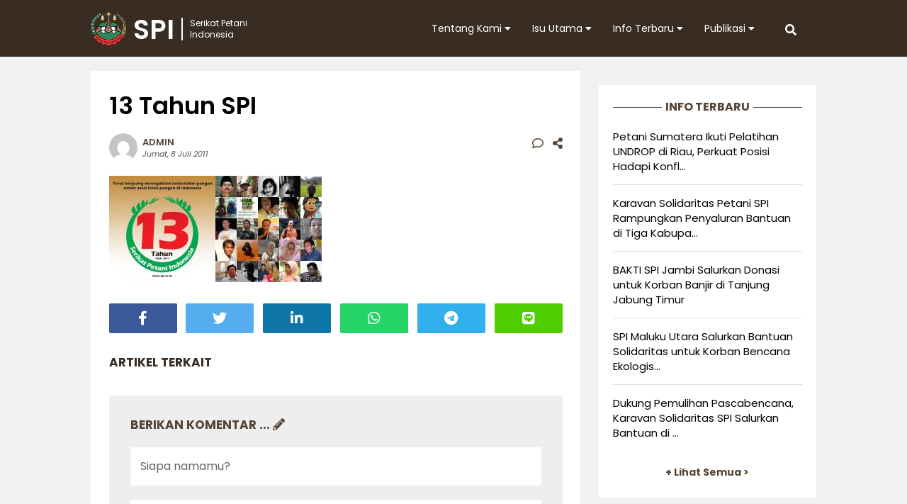

--- FILE ---
content_type: text/html; charset=UTF-8
request_url: https://spi.or.id/apa-kata-mereka-tentang-13-tahun-spi/untitled-1/
body_size: 11056
content:
<!DOCTYPE html>
<html>
<head>
	<meta http-equiv="X-UA-Compatible" content="IE=edge,chrome=1">
	<meta name="viewport" content="width=device-width, initial-scale=1, maximum-scale=1">
	<!-- leave this for stats -->
	<link rel="profile" href="http://gmpg.org/xfn/11" />
	<link rel="stylesheet" type="text/css" href="https://spi.or.id/wp-content/themes/petani-v2/style.css"/>
	<link rel="stylesheet" type="text/css" href="https://spi.or.id/wp-content/themes/petani-v2/fontawesome/css/all.min.css">
	<link rel="stylesheet" href="https://fonts.googleapis.com/css2?family=Poppins:ital,wght@0,300;0,400;0,600;0,700;1,300;1,400;1,600;1,700&display=swap">	
	<meta name='robots' content='index, follow, max-image-preview:large, max-snippet:-1, max-video-preview:-1' />
	<style>img:is([sizes="auto" i], [sizes^="auto," i]) { contain-intrinsic-size: 3000px 1500px }</style>
	
	<!-- This site is optimized with the Yoast SEO plugin v25.4 - https://yoast.com/wordpress/plugins/seo/ -->
	<title>13 Tahun SPI - Serikat Petani Indonesia</title>
	<link rel="canonical" href="https://spi.or.id/apa-kata-mereka-tentang-13-tahun-spi/untitled-1/" />
	<meta property="og:locale" content="id_ID" />
	<meta property="og:type" content="article" />
	<meta property="og:title" content="13 Tahun SPI - Serikat Petani Indonesia" />
	<meta property="og:url" content="https://spi.or.id/apa-kata-mereka-tentang-13-tahun-spi/untitled-1/" />
	<meta property="og:site_name" content="Serikat Petani Indonesia" />
	<meta property="article:publisher" content="https://www.facebook.com/serikat.petani.indonesia/" />
	<meta property="og:image" content="https://spi.or.id/apa-kata-mereka-tentang-13-tahun-spi/untitled-1" />
	<meta property="og:image:width" content="1000" />
	<meta property="og:image:height" content="500" />
	<meta property="og:image:type" content="image/jpeg" />
	<meta name="twitter:card" content="summary_large_image" />
	<meta name="twitter:site" content="@spipetani" />
	<script type="application/ld+json" class="yoast-schema-graph">{"@context":"https://schema.org","@graph":[{"@type":"WebPage","@id":"https://spi.or.id/apa-kata-mereka-tentang-13-tahun-spi/untitled-1/","url":"https://spi.or.id/apa-kata-mereka-tentang-13-tahun-spi/untitled-1/","name":"13 Tahun SPI - Serikat Petani Indonesia","isPartOf":{"@id":"https://spi.or.id/#website"},"primaryImageOfPage":{"@id":"https://spi.or.id/apa-kata-mereka-tentang-13-tahun-spi/untitled-1/#primaryimage"},"image":{"@id":"https://spi.or.id/apa-kata-mereka-tentang-13-tahun-spi/untitled-1/#primaryimage"},"thumbnailUrl":"https://spi.or.id/wp-content/uploads/2011/07/Untitled-1.jpg","datePublished":"2011-07-08T12:46:46+00:00","breadcrumb":{"@id":"https://spi.or.id/apa-kata-mereka-tentang-13-tahun-spi/untitled-1/#breadcrumb"},"inLanguage":"id","potentialAction":[{"@type":"ReadAction","target":["https://spi.or.id/apa-kata-mereka-tentang-13-tahun-spi/untitled-1/"]}]},{"@type":"ImageObject","inLanguage":"id","@id":"https://spi.or.id/apa-kata-mereka-tentang-13-tahun-spi/untitled-1/#primaryimage","url":"https://spi.or.id/wp-content/uploads/2011/07/Untitled-1.jpg","contentUrl":"https://spi.or.id/wp-content/uploads/2011/07/Untitled-1.jpg","width":1000,"height":500},{"@type":"BreadcrumbList","@id":"https://spi.or.id/apa-kata-mereka-tentang-13-tahun-spi/untitled-1/#breadcrumb","itemListElement":[{"@type":"ListItem","position":1,"name":"Home","item":"https://spi.or.id/"},{"@type":"ListItem","position":2,"name":"Apa Kata Mereka Tentang 13 Tahun SPI?","item":"https://spi.or.id/apa-kata-mereka-tentang-13-tahun-spi/"},{"@type":"ListItem","position":3,"name":"13 Tahun SPI"}]},{"@type":"WebSite","@id":"https://spi.or.id/#website","url":"https://spi.or.id/","name":"Serikat Petani Indonesia","description":"","publisher":{"@id":"https://spi.or.id/#organization"},"potentialAction":[{"@type":"SearchAction","target":{"@type":"EntryPoint","urlTemplate":"https://spi.or.id/?s={search_term_string}"},"query-input":{"@type":"PropertyValueSpecification","valueRequired":true,"valueName":"search_term_string"}}],"inLanguage":"id"},{"@type":"Organization","@id":"https://spi.or.id/#organization","name":"Serikat Petani Indonesia","url":"https://spi.or.id/","logo":{"@type":"ImageObject","inLanguage":"id","@id":"https://spi.or.id/#/schema/logo/image/","url":"https://spi.or.id/wp-content/uploads/2015/09/logo-spi-400x400-sq.jpg","contentUrl":"https://spi.or.id/wp-content/uploads/2015/09/logo-spi-400x400-sq.jpg","width":400,"height":400,"caption":"Serikat Petani Indonesia"},"image":{"@id":"https://spi.or.id/#/schema/logo/image/"},"sameAs":["https://www.facebook.com/serikat.petani.indonesia/","https://x.com/spipetani","http://instagram.com/spipetani","https://www.youtube.com/user/dokumentasiSPI"]}]}</script>
	<!-- / Yoast SEO plugin. -->


<link rel='stylesheet' id='wp-block-library-css' href='https://spi.or.id/wp-includes/css/dist/block-library/style.min.css?ver=6.8.3' type='text/css' media='all' />
<style id='wp-block-library-theme-inline-css' type='text/css'>
.wp-block-audio :where(figcaption){color:#555;font-size:13px;text-align:center}.is-dark-theme .wp-block-audio :where(figcaption){color:#ffffffa6}.wp-block-audio{margin:0 0 1em}.wp-block-code{border:1px solid #ccc;border-radius:4px;font-family:Menlo,Consolas,monaco,monospace;padding:.8em 1em}.wp-block-embed :where(figcaption){color:#555;font-size:13px;text-align:center}.is-dark-theme .wp-block-embed :where(figcaption){color:#ffffffa6}.wp-block-embed{margin:0 0 1em}.blocks-gallery-caption{color:#555;font-size:13px;text-align:center}.is-dark-theme .blocks-gallery-caption{color:#ffffffa6}:root :where(.wp-block-image figcaption){color:#555;font-size:13px;text-align:center}.is-dark-theme :root :where(.wp-block-image figcaption){color:#ffffffa6}.wp-block-image{margin:0 0 1em}.wp-block-pullquote{border-bottom:4px solid;border-top:4px solid;color:currentColor;margin-bottom:1.75em}.wp-block-pullquote cite,.wp-block-pullquote footer,.wp-block-pullquote__citation{color:currentColor;font-size:.8125em;font-style:normal;text-transform:uppercase}.wp-block-quote{border-left:.25em solid;margin:0 0 1.75em;padding-left:1em}.wp-block-quote cite,.wp-block-quote footer{color:currentColor;font-size:.8125em;font-style:normal;position:relative}.wp-block-quote:where(.has-text-align-right){border-left:none;border-right:.25em solid;padding-left:0;padding-right:1em}.wp-block-quote:where(.has-text-align-center){border:none;padding-left:0}.wp-block-quote.is-large,.wp-block-quote.is-style-large,.wp-block-quote:where(.is-style-plain){border:none}.wp-block-search .wp-block-search__label{font-weight:700}.wp-block-search__button{border:1px solid #ccc;padding:.375em .625em}:where(.wp-block-group.has-background){padding:1.25em 2.375em}.wp-block-separator.has-css-opacity{opacity:.4}.wp-block-separator{border:none;border-bottom:2px solid;margin-left:auto;margin-right:auto}.wp-block-separator.has-alpha-channel-opacity{opacity:1}.wp-block-separator:not(.is-style-wide):not(.is-style-dots){width:100px}.wp-block-separator.has-background:not(.is-style-dots){border-bottom:none;height:1px}.wp-block-separator.has-background:not(.is-style-wide):not(.is-style-dots){height:2px}.wp-block-table{margin:0 0 1em}.wp-block-table td,.wp-block-table th{word-break:normal}.wp-block-table :where(figcaption){color:#555;font-size:13px;text-align:center}.is-dark-theme .wp-block-table :where(figcaption){color:#ffffffa6}.wp-block-video :where(figcaption){color:#555;font-size:13px;text-align:center}.is-dark-theme .wp-block-video :where(figcaption){color:#ffffffa6}.wp-block-video{margin:0 0 1em}:root :where(.wp-block-template-part.has-background){margin-bottom:0;margin-top:0;padding:1.25em 2.375em}
</style>
<style id='classic-theme-styles-inline-css' type='text/css'>
/*! This file is auto-generated */
.wp-block-button__link{color:#fff;background-color:#32373c;border-radius:9999px;box-shadow:none;text-decoration:none;padding:calc(.667em + 2px) calc(1.333em + 2px);font-size:1.125em}.wp-block-file__button{background:#32373c;color:#fff;text-decoration:none}
</style>
<style id='global-styles-inline-css' type='text/css'>
:root{--wp--preset--aspect-ratio--square: 1;--wp--preset--aspect-ratio--4-3: 4/3;--wp--preset--aspect-ratio--3-4: 3/4;--wp--preset--aspect-ratio--3-2: 3/2;--wp--preset--aspect-ratio--2-3: 2/3;--wp--preset--aspect-ratio--16-9: 16/9;--wp--preset--aspect-ratio--9-16: 9/16;--wp--preset--color--black: #000000;--wp--preset--color--cyan-bluish-gray: #abb8c3;--wp--preset--color--white: #ffffff;--wp--preset--color--pale-pink: #f78da7;--wp--preset--color--vivid-red: #cf2e2e;--wp--preset--color--luminous-vivid-orange: #ff6900;--wp--preset--color--luminous-vivid-amber: #fcb900;--wp--preset--color--light-green-cyan: #7bdcb5;--wp--preset--color--vivid-green-cyan: #00d084;--wp--preset--color--pale-cyan-blue: #8ed1fc;--wp--preset--color--vivid-cyan-blue: #0693e3;--wp--preset--color--vivid-purple: #9b51e0;--wp--preset--gradient--vivid-cyan-blue-to-vivid-purple: linear-gradient(135deg,rgba(6,147,227,1) 0%,rgb(155,81,224) 100%);--wp--preset--gradient--light-green-cyan-to-vivid-green-cyan: linear-gradient(135deg,rgb(122,220,180) 0%,rgb(0,208,130) 100%);--wp--preset--gradient--luminous-vivid-amber-to-luminous-vivid-orange: linear-gradient(135deg,rgba(252,185,0,1) 0%,rgba(255,105,0,1) 100%);--wp--preset--gradient--luminous-vivid-orange-to-vivid-red: linear-gradient(135deg,rgba(255,105,0,1) 0%,rgb(207,46,46) 100%);--wp--preset--gradient--very-light-gray-to-cyan-bluish-gray: linear-gradient(135deg,rgb(238,238,238) 0%,rgb(169,184,195) 100%);--wp--preset--gradient--cool-to-warm-spectrum: linear-gradient(135deg,rgb(74,234,220) 0%,rgb(151,120,209) 20%,rgb(207,42,186) 40%,rgb(238,44,130) 60%,rgb(251,105,98) 80%,rgb(254,248,76) 100%);--wp--preset--gradient--blush-light-purple: linear-gradient(135deg,rgb(255,206,236) 0%,rgb(152,150,240) 100%);--wp--preset--gradient--blush-bordeaux: linear-gradient(135deg,rgb(254,205,165) 0%,rgb(254,45,45) 50%,rgb(107,0,62) 100%);--wp--preset--gradient--luminous-dusk: linear-gradient(135deg,rgb(255,203,112) 0%,rgb(199,81,192) 50%,rgb(65,88,208) 100%);--wp--preset--gradient--pale-ocean: linear-gradient(135deg,rgb(255,245,203) 0%,rgb(182,227,212) 50%,rgb(51,167,181) 100%);--wp--preset--gradient--electric-grass: linear-gradient(135deg,rgb(202,248,128) 0%,rgb(113,206,126) 100%);--wp--preset--gradient--midnight: linear-gradient(135deg,rgb(2,3,129) 0%,rgb(40,116,252) 100%);--wp--preset--font-size--small: 13px;--wp--preset--font-size--medium: 20px;--wp--preset--font-size--large: 36px;--wp--preset--font-size--x-large: 42px;--wp--preset--spacing--20: 0.44rem;--wp--preset--spacing--30: 0.67rem;--wp--preset--spacing--40: 1rem;--wp--preset--spacing--50: 1.5rem;--wp--preset--spacing--60: 2.25rem;--wp--preset--spacing--70: 3.38rem;--wp--preset--spacing--80: 5.06rem;--wp--preset--shadow--natural: 6px 6px 9px rgba(0, 0, 0, 0.2);--wp--preset--shadow--deep: 12px 12px 50px rgba(0, 0, 0, 0.4);--wp--preset--shadow--sharp: 6px 6px 0px rgba(0, 0, 0, 0.2);--wp--preset--shadow--outlined: 6px 6px 0px -3px rgba(255, 255, 255, 1), 6px 6px rgba(0, 0, 0, 1);--wp--preset--shadow--crisp: 6px 6px 0px rgba(0, 0, 0, 1);}:where(.is-layout-flex){gap: 0.5em;}:where(.is-layout-grid){gap: 0.5em;}body .is-layout-flex{display: flex;}.is-layout-flex{flex-wrap: wrap;align-items: center;}.is-layout-flex > :is(*, div){margin: 0;}body .is-layout-grid{display: grid;}.is-layout-grid > :is(*, div){margin: 0;}:where(.wp-block-columns.is-layout-flex){gap: 2em;}:where(.wp-block-columns.is-layout-grid){gap: 2em;}:where(.wp-block-post-template.is-layout-flex){gap: 1.25em;}:where(.wp-block-post-template.is-layout-grid){gap: 1.25em;}.has-black-color{color: var(--wp--preset--color--black) !important;}.has-cyan-bluish-gray-color{color: var(--wp--preset--color--cyan-bluish-gray) !important;}.has-white-color{color: var(--wp--preset--color--white) !important;}.has-pale-pink-color{color: var(--wp--preset--color--pale-pink) !important;}.has-vivid-red-color{color: var(--wp--preset--color--vivid-red) !important;}.has-luminous-vivid-orange-color{color: var(--wp--preset--color--luminous-vivid-orange) !important;}.has-luminous-vivid-amber-color{color: var(--wp--preset--color--luminous-vivid-amber) !important;}.has-light-green-cyan-color{color: var(--wp--preset--color--light-green-cyan) !important;}.has-vivid-green-cyan-color{color: var(--wp--preset--color--vivid-green-cyan) !important;}.has-pale-cyan-blue-color{color: var(--wp--preset--color--pale-cyan-blue) !important;}.has-vivid-cyan-blue-color{color: var(--wp--preset--color--vivid-cyan-blue) !important;}.has-vivid-purple-color{color: var(--wp--preset--color--vivid-purple) !important;}.has-black-background-color{background-color: var(--wp--preset--color--black) !important;}.has-cyan-bluish-gray-background-color{background-color: var(--wp--preset--color--cyan-bluish-gray) !important;}.has-white-background-color{background-color: var(--wp--preset--color--white) !important;}.has-pale-pink-background-color{background-color: var(--wp--preset--color--pale-pink) !important;}.has-vivid-red-background-color{background-color: var(--wp--preset--color--vivid-red) !important;}.has-luminous-vivid-orange-background-color{background-color: var(--wp--preset--color--luminous-vivid-orange) !important;}.has-luminous-vivid-amber-background-color{background-color: var(--wp--preset--color--luminous-vivid-amber) !important;}.has-light-green-cyan-background-color{background-color: var(--wp--preset--color--light-green-cyan) !important;}.has-vivid-green-cyan-background-color{background-color: var(--wp--preset--color--vivid-green-cyan) !important;}.has-pale-cyan-blue-background-color{background-color: var(--wp--preset--color--pale-cyan-blue) !important;}.has-vivid-cyan-blue-background-color{background-color: var(--wp--preset--color--vivid-cyan-blue) !important;}.has-vivid-purple-background-color{background-color: var(--wp--preset--color--vivid-purple) !important;}.has-black-border-color{border-color: var(--wp--preset--color--black) !important;}.has-cyan-bluish-gray-border-color{border-color: var(--wp--preset--color--cyan-bluish-gray) !important;}.has-white-border-color{border-color: var(--wp--preset--color--white) !important;}.has-pale-pink-border-color{border-color: var(--wp--preset--color--pale-pink) !important;}.has-vivid-red-border-color{border-color: var(--wp--preset--color--vivid-red) !important;}.has-luminous-vivid-orange-border-color{border-color: var(--wp--preset--color--luminous-vivid-orange) !important;}.has-luminous-vivid-amber-border-color{border-color: var(--wp--preset--color--luminous-vivid-amber) !important;}.has-light-green-cyan-border-color{border-color: var(--wp--preset--color--light-green-cyan) !important;}.has-vivid-green-cyan-border-color{border-color: var(--wp--preset--color--vivid-green-cyan) !important;}.has-pale-cyan-blue-border-color{border-color: var(--wp--preset--color--pale-cyan-blue) !important;}.has-vivid-cyan-blue-border-color{border-color: var(--wp--preset--color--vivid-cyan-blue) !important;}.has-vivid-purple-border-color{border-color: var(--wp--preset--color--vivid-purple) !important;}.has-vivid-cyan-blue-to-vivid-purple-gradient-background{background: var(--wp--preset--gradient--vivid-cyan-blue-to-vivid-purple) !important;}.has-light-green-cyan-to-vivid-green-cyan-gradient-background{background: var(--wp--preset--gradient--light-green-cyan-to-vivid-green-cyan) !important;}.has-luminous-vivid-amber-to-luminous-vivid-orange-gradient-background{background: var(--wp--preset--gradient--luminous-vivid-amber-to-luminous-vivid-orange) !important;}.has-luminous-vivid-orange-to-vivid-red-gradient-background{background: var(--wp--preset--gradient--luminous-vivid-orange-to-vivid-red) !important;}.has-very-light-gray-to-cyan-bluish-gray-gradient-background{background: var(--wp--preset--gradient--very-light-gray-to-cyan-bluish-gray) !important;}.has-cool-to-warm-spectrum-gradient-background{background: var(--wp--preset--gradient--cool-to-warm-spectrum) !important;}.has-blush-light-purple-gradient-background{background: var(--wp--preset--gradient--blush-light-purple) !important;}.has-blush-bordeaux-gradient-background{background: var(--wp--preset--gradient--blush-bordeaux) !important;}.has-luminous-dusk-gradient-background{background: var(--wp--preset--gradient--luminous-dusk) !important;}.has-pale-ocean-gradient-background{background: var(--wp--preset--gradient--pale-ocean) !important;}.has-electric-grass-gradient-background{background: var(--wp--preset--gradient--electric-grass) !important;}.has-midnight-gradient-background{background: var(--wp--preset--gradient--midnight) !important;}.has-small-font-size{font-size: var(--wp--preset--font-size--small) !important;}.has-medium-font-size{font-size: var(--wp--preset--font-size--medium) !important;}.has-large-font-size{font-size: var(--wp--preset--font-size--large) !important;}.has-x-large-font-size{font-size: var(--wp--preset--font-size--x-large) !important;}
:where(.wp-block-post-template.is-layout-flex){gap: 1.25em;}:where(.wp-block-post-template.is-layout-grid){gap: 1.25em;}
:where(.wp-block-columns.is-layout-flex){gap: 2em;}:where(.wp-block-columns.is-layout-grid){gap: 2em;}
:root :where(.wp-block-pullquote){font-size: 1.5em;line-height: 1.6;}
</style>
<style id='akismet-widget-style-inline-css' type='text/css'>

			.a-stats {
				--akismet-color-mid-green: #357b49;
				--akismet-color-white: #fff;
				--akismet-color-light-grey: #f6f7f7;

				max-width: 350px;
				width: auto;
			}

			.a-stats * {
				all: unset;
				box-sizing: border-box;
			}

			.a-stats strong {
				font-weight: 600;
			}

			.a-stats a.a-stats__link,
			.a-stats a.a-stats__link:visited,
			.a-stats a.a-stats__link:active {
				background: var(--akismet-color-mid-green);
				border: none;
				box-shadow: none;
				border-radius: 8px;
				color: var(--akismet-color-white);
				cursor: pointer;
				display: block;
				font-family: -apple-system, BlinkMacSystemFont, 'Segoe UI', 'Roboto', 'Oxygen-Sans', 'Ubuntu', 'Cantarell', 'Helvetica Neue', sans-serif;
				font-weight: 500;
				padding: 12px;
				text-align: center;
				text-decoration: none;
				transition: all 0.2s ease;
			}

			/* Extra specificity to deal with TwentyTwentyOne focus style */
			.widget .a-stats a.a-stats__link:focus {
				background: var(--akismet-color-mid-green);
				color: var(--akismet-color-white);
				text-decoration: none;
			}

			.a-stats a.a-stats__link:hover {
				filter: brightness(110%);
				box-shadow: 0 4px 12px rgba(0, 0, 0, 0.06), 0 0 2px rgba(0, 0, 0, 0.16);
			}

			.a-stats .count {
				color: var(--akismet-color-white);
				display: block;
				font-size: 1.5em;
				line-height: 1.4;
				padding: 0 13px;
				white-space: nowrap;
			}
		
</style>
<link rel="https://api.w.org/" href="https://spi.or.id/wp-json/" /><link rel="alternate" title="JSON" type="application/json" href="https://spi.or.id/wp-json/wp/v2/media/3880" /><link rel="alternate" title="oEmbed (JSON)" type="application/json+oembed" href="https://spi.or.id/wp-json/oembed/1.0/embed?url=https%3A%2F%2Fspi.or.id%2Fapa-kata-mereka-tentang-13-tahun-spi%2Funtitled-1%2F" />
<link rel="alternate" title="oEmbed (XML)" type="text/xml+oembed" href="https://spi.or.id/wp-json/oembed/1.0/embed?url=https%3A%2F%2Fspi.or.id%2Fapa-kata-mereka-tentang-13-tahun-spi%2Funtitled-1%2F&#038;format=xml" />
<link rel="icon" href="https://spi.or.id/wp-content/uploads/2015/09/cropped-logo-spi-400x400-sq-150x150.jpg" sizes="32x32" />
<link rel="icon" href="https://spi.or.id/wp-content/uploads/2015/09/cropped-logo-spi-400x400-sq-300x300.jpg" sizes="192x192" />
<link rel="apple-touch-icon" href="https://spi.or.id/wp-content/uploads/2015/09/cropped-logo-spi-400x400-sq-300x300.jpg" />
<meta name="msapplication-TileImage" content="https://spi.or.id/wp-content/uploads/2015/09/cropped-logo-spi-400x400-sq-300x300.jpg" />
	<script type="text/javascript">
		function showhide(toggle) {
			var elementmode = document.getElementById(toggle).style;
			elementmode.display = (!elementmode.display) ? 'none' : '';
		}
		function openclose(toggle) { showhide(toggle); }
	</script>
</head>
<body>
<div id="jwp-head" class="header">
	<div class="header-inner">
		<div class="header-mobile-menu">
			<a href="javascript:openclose('toggle2');"><i class="fas fa-bars"></i></a>
		</div>

		<div class="header-logo">
			<a href="https://spi.or.id">
				<div class="header-logo-img">
					<img src="https://spi.or.id/wp-content/themes/petani-v2/img/icon-spi.png">SPI
				</div>
				<div class="header-logo-text">
					Serikat Petani<br />Indonesia
				</div>
			</a>
		</div>
		
		<div class="header-search">
			<a href="javascript:openclose('toggle1');"><i class="fas fa-search"></i></a>
		</div>
		<div class="header-menu-desktop">
			<nav id="primary_nav_wrap">
				<ul>
					<li><a href="#">Tentang Kami <i class="fa fa-caret-down"></i></a>
						<ul>
							<li class="page_item page-item-2"><a href="https://spi.or.id/tentang-kami/organsasi/">Profil Organisasi</a></li>
<li class="page_item page-item-3"><a href="https://spi.or.id/tentang-kami/program/">Program &#038; Kegiatan</a></li>
<li class="page_item page-item-4"><a href="https://spi.or.id/tentang-kami/kontak/">Kantor Pusat</a></li>
<li class="page_item page-item-5"><a href="https://spi.or.id/tentang-kami/jaringan/">Kontak Wilayah</a></li>
<li class="page_item page-item-13"><a href="https://spi.or.id/tentang-kami/redaksi/">Susunan Redaksi</a></li>
						</ul>
					</li>
					<li><a href="#">Isu Utama <i class="fa fa-caret-down"></i></a>
						<ul>
							<li class="page_item page-item-280"><a href="https://spi.or.id/isu-utama/anti-neoliberalisme/">Anti Neoliberalisme</a></li>
<li class="page_item page-item-297 page_item_has_children"><a href="https://spi.or.id/isu-utama/hak-asasi-petani/">Hak Asasi Petani</a>
<ul class='children'>
	<li class="page_item page-item-10431"><a href="https://spi.or.id/isu-utama/hak-asasi-petani/deklarasi-pbb-tentang-hak-asasi-petani-dan-masyarakat-yang-bekerja-di-pedesaan/">Deklarasi PBB tentang Hak Asasi Petani dan Rakyat yang Bekerja di Pedesaan (UNDROP)</a></li>
</ul>
</li>
<li class="page_item page-item-282"><a href="https://spi.or.id/isu-utama/kedaulatan-pangan/">Kedaulatan Pangan</a></li>
<li class="page_item page-item-10427 page_item_has_children"><a href="https://spi.or.id/isu-utama/koperasi/">Koperasi</a>
<ul class='children'>
	<li class="page_item page-item-10429"><a href="https://spi.or.id/isu-utama/koperasi/koperasi-petani-indonesia/">Koperasi Petani Indonesia</a></li>
</ul>
</li>
<li class="page_item page-item-549 page_item_has_children"><a href="https://spi.or.id/isu-utama/pertanian-agroekologis/">Pertanian Agroekologis</a>
<ul class='children'>
	<li class="page_item page-item-145"><a href="https://spi.or.id/isu-utama/pertanian-agroekologis/pusdiklat-demplot/">Pusdiklat &#038; Demplot</a></li>
</ul>
</li>
<li class="page_item page-item-343"><a href="https://spi.or.id/isu-utama/reforma-agraria/">Reforma Agraria</a></li>
						</ul>
					</li>
					<li><a href="#">Info Terbaru <i class="fa fa-caret-down"></i></a>
						<ul>
								<li class="cat-item cat-item-18"><a href="https://spi.or.id/category/artikel/agenda/">Agenda</a>
</li>
	<li class="cat-item cat-item-6"><a href="https://spi.or.id/category/artikel/analisis/">Analisis</a>
</li>
	<li class="cat-item cat-item-3"><a href="https://spi.or.id/category/artikel/berita/">Berita</a>
</li>
	<li class="cat-item cat-item-15"><a href="https://spi.or.id/category/artikel/pandangan-sikap/">Pandangan Sikap</a>
</li>
	<li class="cat-item cat-item-23"><a href="https://spi.or.id/category/artikel/seruan-aksi/">Seruan Aksi</a>
</li>
	<li class="cat-item cat-item-4"><a href="https://spi.or.id/category/artikel/siaran-pers/">Siaran Pers</a>
</li>
	
						</ul>
					</li>
					<li><a href='#'>Publikasi <i class="fa fa-caret-down"></i></a>
						<ul>
								<li class="cat-item cat-item-17"><a href="https://spi.or.id/category/publikasi/buku/">Buku</a>
</li>
	<li class="cat-item cat-item-11"><a href="https://spi.or.id/category/publikasi/galeri-foto/">Galeri Foto</a>
</li>
	<li class="cat-item cat-item-84"><a href="https://spi.or.id/category/publikasi/infografis/">Infografis</a>
</li>
	<li class="cat-item cat-item-16"><a href="https://spi.or.id/category/publikasi/tabloid/">Tabloid</a>
</li>
							<li><a href="https://spi.or.id/video/">SPI TV</a></li>
							<li><a href="#">Unduh Berkas <i class="fa fa-caret-right"></i></a>
								<ul><li class="page_item page-item-38"><a href="https://spi.or.id/unduh/pdf/">Dokumen PDF</a></li>
<li class="page_item page-item-7474"><a href="https://spi.or.id/unduh/peraturan-perundangan/">Peraturan &#038; Perundangan</a></li>
</ul>
							</li>							
						</ul>
					</li>
				</ul>
			</nav>
		</div>
	</div>
	<div id="toggle1" style="display:none">
		<form class="search-form cf" role="search" method="get" action="https://spi.or.id/">
	<input type="text" name="s" onblur="if (this.value == '')
		{this.value = 'Ketikkan kata kunci...';}" onfocus="if 
		(this.value == 'Ketikkan kata kunci...')
		{this.value = '';}" value="Ketikkan kata kunci..." />
	<button type="submit">CARI</button>
</form>	</div>
	<div id="toggle2"  style="display:none">
		<div class="accordion-header">
			<ul>
				<li class="page_item page-item-2"><a href="https://spi.or.id/tentang-kami/organsasi/">Profil Organisasi</a></li>
<li class="page_item page-item-3"><a href="https://spi.or.id/tentang-kami/program/">Program &#038; Kegiatan</a></li>
<li class="page_item page-item-4"><a href="https://spi.or.id/tentang-kami/kontak/">Kantor Pusat</a></li>
<li class="page_item page-item-5"><a href="https://spi.or.id/tentang-kami/jaringan/">Kontak Wilayah</a></li>
<li class="page_item page-item-13"><a href="https://spi.or.id/tentang-kami/redaksi/">Susunan Redaksi</a></li>
					<li class="cat-item cat-item-18"><a href="https://spi.or.id/category/artikel/agenda/">Agenda</a>
</li>
	<li class="cat-item cat-item-6"><a href="https://spi.or.id/category/artikel/analisis/">Analisis</a>
</li>
	<li class="cat-item cat-item-3"><a href="https://spi.or.id/category/artikel/berita/">Berita</a>
</li>
	<li class="cat-item cat-item-15"><a href="https://spi.or.id/category/artikel/pandangan-sikap/">Pandangan Sikap</a>
</li>
	<li class="cat-item cat-item-23"><a href="https://spi.or.id/category/artikel/seruan-aksi/">Seruan Aksi</a>
</li>
	<li class="cat-item cat-item-4"><a href="https://spi.or.id/category/artikel/siaran-pers/">Siaran Pers</a>
</li>
					<li class="cat-item cat-item-17"><a href="https://spi.or.id/category/publikasi/buku/">Buku</a>
</li>
	<li class="cat-item cat-item-11"><a href="https://spi.or.id/category/publikasi/galeri-foto/">Galeri Foto</a>
</li>
	<li class="cat-item cat-item-84"><a href="https://spi.or.id/category/publikasi/infografis/">Infografis</a>
</li>
	<li class="cat-item cat-item-16"><a href="https://spi.or.id/category/publikasi/tabloid/">Tabloid</a>
</li>
			</ul>
		</div>
	</div>
</div><div class="container">
		<div class="content-blog blog-style list-post">
								<h1>13 Tahun SPI</h1>
			<div class="post-metadata">	
	<div class="post-metadata-image">
		<img alt='' src='https://secure.gravatar.com/avatar/1293c90518e219d47e20fdeb377b30106a19b6d9d841a0f3a4b21a6c2ac72506?s=40&#038;d=mm&#038;r=g' srcset='https://secure.gravatar.com/avatar/1293c90518e219d47e20fdeb377b30106a19b6d9d841a0f3a4b21a6c2ac72506?s=80&#038;d=mm&#038;r=g 2x' class='avatar avatar-40 photo' height='40' width='40' decoding='async'/>	</div>
	<div class="post-metadata-text">
		<div class="post-metadata-text-left">
			<div class="post-metadata-text-left-author">
				<a href="https://spi.or.id/author/ikez/" title="Pos-pos oleh Admin" rel="author">Admin</a>			</div>
			<div class="post-metadata-text-left-date">
				Jumat, 8 Juli 2011			</div>
		</div>
	</div>
	<div class="post-metadata-text-right">
		<a href="#respond"><i class="far fa-comment"></i></a>		<a href="#shared"><i class="fas fa-share-alt"></i></a>
	</div>
</div>			<div class="blog-entry">
				<p class="attachment"><a href='https://spi.or.id/wp-content/uploads/2011/07/Untitled-1.jpg'><img decoding="async" width="300" height="150" src="https://spi.or.id/wp-content/uploads/2011/07/Untitled-1-300x150.jpg" class="attachment-medium size-medium" alt="" srcset="https://spi.or.id/wp-content/uploads/2011/07/Untitled-1-300x150.jpg 300w, https://spi.or.id/wp-content/uploads/2011/07/Untitled-1-800x400.jpg 800w, https://spi.or.id/wp-content/uploads/2011/07/Untitled-1-768x384.jpg 768w, https://spi.or.id/wp-content/uploads/2011/07/Untitled-1.jpg 1000w" sizes="(max-width: 300px) 100vw, 300px" /></a></p>
			</div>
			<div id="shared"></div>
<div class="social-share">
	<div class="facebook-share">
		<a href="http://www.facebook.com/sharer.php?u=https://spi.or.id/apa-kata-mereka-tentang-13-tahun-spi/untitled-1/" target="_blank">
			<i class="fab fa-facebook-f"></i>
		</a>
	</div>
	<div class="twitter-share">
		<a href="https://twitter.com/intent/tweet?original_referer=https://spi.or.id/apa-kata-mereka-tentang-13-tahun-spi/untitled-1/&text=13 Tahun SPI&url=https://spi.or.id/apa-kata-mereka-tentang-13-tahun-spi/untitled-1/" target="_blank">
			<i class="fab fa-twitter"></i>
		</a>
	</div>
	<div class="linkedin-share">
		<a href="https://www.linkedin.com/shareArticle?mini=true&url=https://spi.or.id/apa-kata-mereka-tentang-13-tahun-spi/untitled-1/&title=13 Tahun SPI&source=HRD SPOT"  target="_blank">
			<i class="fab fa-linkedin-in"></i>
		</a>
	</div>
	<div class="whatsapp-share">
		<a href="whatsapp://send?text=https://spi.or.id/apa-kata-mereka-tentang-13-tahun-spi/untitled-1/" data-action="share/whatsapp/share">
			<i class="fab fa-whatsapp"></i>
		</a>
	</div>
	<div class="telegram-share">
		<a href="https://t.me/share/url?url=https://spi.or.id/apa-kata-mereka-tentang-13-tahun-spi/untitled-1/" target="_blank">
			<i class="fab fa-telegram"></i>
		</a>
	</div>
	<div class="line-share">
		<a href="http://line.me/R/msg/text/?13 Tahun SPI%0D%0Ahttps://spi.or.id/apa-kata-mereka-tentang-13-tahun-spi/untitled-1/" target="_blank">
			<i class="fab fa-line"></i>
		</a>
	</div>
</div>			<div class="title-tag">
							</div>	
			<div class="related-post">
				<h5>ARTIKEL TERKAIT</h5>
				<div class="related-post-inner">
								</div>
			</div>			
			
<!-- You can start editing here. -->
<div class="comments-box"> 
				<!-- If comments are open, but there are no comments. -->
					<div id="respond">
		<h5>BERIKAN KOMENTAR ... <i class="fas fa-pencil-alt"></i></h5>	
		<div class="cancel-comment-reply"><a rel="nofollow" id="cancel-comment-reply-link" href="/apa-kata-mereka-tentang-13-tahun-spi/untitled-1/#respond" style="display:none;">Klik di sini untuk membatalkan balasan.</a></div>	
				<form action="https://spi.or.id/wp-comments-post.php" method="post" id="commentform">
					<input class="author" type="text" value="Siapa namamu?" placeholder="Siapa namamu?" onclick="this.value='';" name="author" id="author" />
			<input class="email" type="text" value="Apa emailmu?" placeholder="Apa emailmu?" onclick="this.value='';" name="email" id="email" />
					<textarea name="comment" placeholder="Berikan tanggapanmu!" id="comment" value="Berikan tanggapanmu!" ></textarea>
			<input class="submit" name="submit" type="submit" id="submit" tabindex="5" value="Kirim" />
        <input type='hidden' name='comment_post_ID' value='3880' id='comment_post_ID' />
<input type='hidden' name='comment_parent' id='comment_parent' value='0' />
		<p style="display: none;"><input type="hidden" id="akismet_comment_nonce" name="akismet_comment_nonce" value="de7bd4e78b" /></p><p style="display: none !important;" class="akismet-fields-container" data-prefix="ak_"><label>&#916;<textarea name="ak_hp_textarea" cols="45" rows="8" maxlength="100"></textarea></label><input type="hidden" id="ak_js_1" name="ak_js" value="31"/><script>document.getElementById( "ak_js_1" ).setAttribute( "value", ( new Date() ).getTime() );</script></p>		</form>
			</div>
	
</div>			</div>
	<div class="content-sidebar">
	<div class="content-sidebar-box">
			</div>
	<div class="sidebar-entry">
		<h3><span>INFO TERBARU</span></h3>		
				<ul>
							<li>
					<a href="https://spi.or.id/petani-sumatera-ikuti-pelatihan-undrop-di-riau-perkuat-posisi-hadapi-konflik-agraria/">
						Petani Sumatera Ikuti Pelatihan UNDROP di Riau, Perkuat Posisi Hadapi Konfl...					</a>					
				</li>
							<li>
					<a href="https://spi.or.id/karavan-solidaritas-petani-spi-rampungkan-penyaluran-bantuan-di-tiga-kabupaten-di-aceh/">
						Karavan Solidaritas Petani SPI Rampungkan Penyaluran Bantuan di Tiga Kabupa...					</a>					
				</li>
							<li>
					<a href="https://spi.or.id/bakti-spi-jambi-salurkan-donasi-untuk-korban-banjir-di-tanjung-jabung-timur/">
						BAKTI SPI Jambi Salurkan Donasi untuk Korban Banjir di Tanjung Jabung Timur					</a>					
				</li>
							<li>
					<a href="https://spi.or.id/spi-maluku-utara-salurkan-bantuan-solidaritas-untuk-korban-bencana-ekologis-di-halmahera-barat/">
						SPI Maluku Utara Salurkan Bantuan Solidaritas untuk Korban Bencana Ekologis...					</a>					
				</li>
							<li>
					<a href="https://spi.or.id/dukung-pemulihan-pascabencana-karavan-solidaritas-spi-salurkan-bantuan-di-kabupaten-langkat/">
						Dukung Pemulihan Pascabencana, Karavan Solidaritas SPI Salurkan Bantuan di ...					</a>					
				</li>
				
		</ul>
		<div class="display-blog-index">
			<a href="https://spi.or.id/arsip/">+ Lihat Semua ></a>
		</div>
	</div>
</div></div>
<div class="footer">
	<div class="footer-top">
		<div class="container">
			<div class="footer-col">
				<div class="footer-col-1">
					<h5>Tentang Kami</h5>
					<ul>
						<li class="page_item page-item-2"><a href="https://spi.or.id/tentang-kami/organsasi/">Profil Organisasi</a></li>
<li class="page_item page-item-3"><a href="https://spi.or.id/tentang-kami/program/">Program &#038; Kegiatan</a></li>
<li class="page_item page-item-4"><a href="https://spi.or.id/tentang-kami/kontak/">Kantor Pusat</a></li>
<li class="page_item page-item-5"><a href="https://spi.or.id/tentang-kami/jaringan/">Kontak Wilayah</a></li>
<li class="page_item page-item-13"><a href="https://spi.or.id/tentang-kami/redaksi/">Susunan Redaksi</a></li>
					</ul>
					<h5>Isu Utama</h5>
					<ul>
						<li class="page_item page-item-280"><a href="https://spi.or.id/isu-utama/anti-neoliberalisme/">Anti Neoliberalisme</a></li>
<li class="page_item page-item-297 page_item_has_children"><a href="https://spi.or.id/isu-utama/hak-asasi-petani/">Hak Asasi Petani</a></li>
<li class="page_item page-item-282"><a href="https://spi.or.id/isu-utama/kedaulatan-pangan/">Kedaulatan Pangan</a></li>
<li class="page_item page-item-10427 page_item_has_children"><a href="https://spi.or.id/isu-utama/koperasi/">Koperasi</a></li>
<li class="page_item page-item-549 page_item_has_children"><a href="https://spi.or.id/isu-utama/pertanian-agroekologis/">Pertanian Agroekologis</a></li>
<li class="page_item page-item-343"><a href="https://spi.or.id/isu-utama/reforma-agraria/">Reforma Agraria</a></li>
					</ul>
				</div>
				<div class="footer-col-1">
					<h5>Publikasi</h5>
					<ul>
							<li class="cat-item cat-item-17"><a href="https://spi.or.id/category/publikasi/buku/">Buku</a>
</li>
	<li class="cat-item cat-item-11"><a href="https://spi.or.id/category/publikasi/galeri-foto/">Galeri Foto</a>
</li>
	<li class="cat-item cat-item-84"><a href="https://spi.or.id/category/publikasi/infografis/">Infografis</a>
</li>
	<li class="cat-item cat-item-16"><a href="https://spi.or.id/category/publikasi/tabloid/">Tabloid</a>
</li>
	
						<li><a href="https://spi.or.id/video/">SPI TV</a></li>
					</ul>	
					<h5>Unduh Berkas</h5>
					<ul>
						<li class="page_item page-item-38"><a href="https://spi.or.id/unduh/pdf/">Dokumen PDF</a></li>
<li class="page_item page-item-7474"><a href="https://spi.or.id/unduh/peraturan-perundangan/">Peraturan &#038; Perundangan</a></li>
					</ul>
				</div>
			</div>
			<div class="footer-col">
				<div class="footer-col-1">
					<h5>Info Terbaru</h5>
					<ul>
							<li class="cat-item cat-item-18"><a href="https://spi.or.id/category/artikel/agenda/">Agenda</a>
</li>
	<li class="cat-item cat-item-6"><a href="https://spi.or.id/category/artikel/analisis/">Analisis</a>
</li>
	<li class="cat-item cat-item-3"><a href="https://spi.or.id/category/artikel/berita/">Berita</a>
</li>
	<li class="cat-item cat-item-15"><a href="https://spi.or.id/category/artikel/pandangan-sikap/">Pandangan Sikap</a>
</li>
	<li class="cat-item cat-item-23"><a href="https://spi.or.id/category/artikel/seruan-aksi/">Seruan Aksi</a>
</li>
	<li class="cat-item cat-item-4"><a href="https://spi.or.id/category/artikel/siaran-pers/">Siaran Pers</a>
</li>
	
					</ul>
				</div>
				<div class="footer-col-1">
					<h5>Kontak Kami</h5>
					<div class="footer-col-1-box">				
						<i class="fas fa-envelope"></i>spi@spi.or.id
					</div>
					<h5>Alamat</h5>
					<div class="footer-col-1-box">
						Dewan Pengurus Pusat<br>Serikat Petani Indonesia<br>
						Jl. Mampang Prapatan XIV, No.11<br />Jakarta - Indonesia 12790
					</div>
				</div>
			</div>
		</div>
	</div>
	<div class="footer-bottom">
		<div class="container">
			<div class="footer-bottom-right">
				<a href="#jwp-head"><i class="fas fa-arrow-circle-up"></i></a>
			</div>
			<div class="footer-bottom-left">
				<p class="footer-bottom-left-socmed">
					<a href="https://web.facebook.com/serikat.petani.indonesia/" target="_blank"><i class="fab fa-facebook"></i></a>
					<a href="https://www.instagram.com/spipetani/" target="_blank"><i class="fab fa-instagram"></i></a>
					<a href="https://www.youtube.com/user/dokumentasiSPI" target="_blank"><i class="fab fa-youtube"></i></a>
					<a href="https://twitter.com/spipetani" target="_blank"><i class="fab fa-twitter"></i></a>
					<a href="https://open.spotify.com/show/6jXWrMK6bmB492cgc20N49?si=1addf2XbT1eQ-WZJz95qZg&nd=1" target="_blank"><i class="fab fa-spotify"></i></a>
					<a href="https://spi.or.id/rss/" target="_blank"><i class="fas fa-rss"></i></a>
				<p>
				<ul>
					<li><a href="https://spi.or.id/#">Kebijakan Privasi</a> | </li>
					<li><a href="https://spi.or.id/#">Ketentuan Layanan</a> | </li>
					<li><a href="https://spi.or.id/peta-situs/">Peta Situs</a></li>
				</ul>
				<p>&copy; 2005-2026. Serikat Petani Indonesia.</p>
			</div>
		</div>
	</div>
</div>
<script type="speculationrules">
{"prefetch":[{"source":"document","where":{"and":[{"href_matches":"\/*"},{"not":{"href_matches":["\/wp-*.php","\/wp-admin\/*","\/wp-content\/uploads\/*","\/wp-content\/*","\/wp-content\/plugins\/*","\/wp-content\/themes\/petani-v2\/*","\/*\\?(.+)"]}},{"not":{"selector_matches":"a[rel~=\"nofollow\"]"}},{"not":{"selector_matches":".no-prefetch, .no-prefetch a"}}]},"eagerness":"conservative"}]}
</script>
<script type="text/javascript" src="https://spi.or.id/wp-includes/js/comment-reply.min.js?ver=6.8.3" id="comment-reply-js" async="async" data-wp-strategy="async"></script>
<script defer type="text/javascript" src="https://spi.or.id/wp-content/plugins/akismet/_inc/akismet-frontend.js?ver=1747150675" id="akismet-frontend-js"></script>
</body> 
</html>